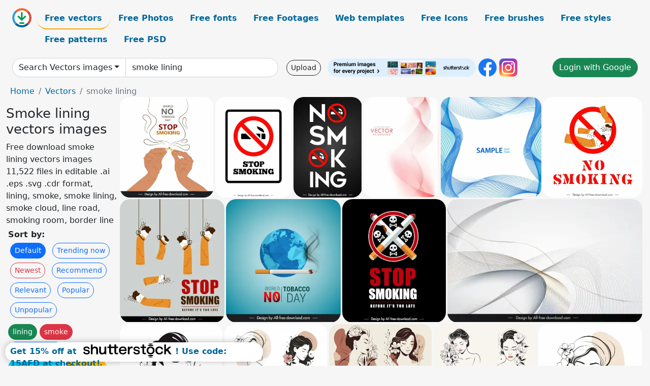

--- FILE ---
content_type: text/html; charset=UTF-8
request_url: https://all-free-download.com/free-vector/smoke-lining.html
body_size: 13965
content:
<!doctype html>
<html lang="en">
  <head>
    <meta charset="utf-8">
    <meta name="viewport" content="width=device-width, initial-scale=1">
    <meta name="author" content="AFD">
    <meta name="generator" content="AFD">
    <meta name="robots" content="NOINDEX, NOFOLLOW">    <title>Smoke lining vectors images</title>
    <meta name="description" content="Free download smoke lining vectors images 11,522 files in editable .ai .eps .svg .cdr format, lining, smoke, smoke lining, smoke cloud, line road, smoking room, border line" >
    <meta name="google-site-verification" content="h8aKWdWajcitX904DxqOxb4-wcNRYncVmMmcjRRXVkE" />
    <meta name="domain" content="all-free-download.com" >

    <!-- Bootstrap core CSS -->
    <link href="https://cdn.jsdelivr.net/npm/bootstrap@5.0.2/dist/css/bootstrap.min.css" rel="stylesheet" integrity="sha384-EVSTQN3/azprG1Anm3QDgpJLIm9Nao0Yz1ztcQTwFspd3yD65VohhpuuCOmLASjC" crossorigin="anonymous">


    <link href="/libs/all.css?a=88888" rel="stylesheet" >
    <link href="/libs/social-share/sharetastic.css" rel="stylesheet">

        <!-- Favicons -->

    <link rel="apple-touch-icon" sizes="180x180" href="/apple-touch-icon.png">
    <link rel="icon" type="image/png" sizes="32x32" href="/favicon-32x32.png">
    <link rel="icon" type="image/png" sizes="16x16" href="/favicon-16x16.png">
    <link rel="manifest" href="/site.webmanifest">


    <meta property="fb:app_id"          content="1091511124955362" /> 
    <meta property="og:url"           content="https://all-free-download.com/free-vector/smoke-lining.html" />
    <meta property="og:type"          content="website" />
    <meta property="og:title"         content="Smoke lining vectors images" />
    <meta property="og:description"   content="Free download smoke lining vectors images 11,522 files in editable .ai .eps .svg .cdr format, lining, smoke, smoke lining, smoke cloud, line road, smoking room, border line" />
    <meta property="og:image"         content="https://images.all-free-download.com/images/thumb/quit_smoking_banner_dynamic_smoke_hands_breaking_cigarette_sketch_handdrawn_classic_6924083.webp" />
<meta property="og:image"         content="https://images.all-free-download.com/images/thumb/stop_smoking_banner_template_cigarette_circle_cross_shape_outline_6926925.webp" />
<meta property="og:image"         content="https://images.all-free-download.com/images/thumb/no_smoking_sign_template_flat_contrast_stylized_texts_cigarette_outline_6926878.webp" />
<meta property="og:image"         content="https://images.all-free-download.com/images/thumb/dynamic_lines_abstraction_background_template_6919092.webp" />
<meta property="og:image"         content="https://images.all-free-download.com/images/thumb/abstract_smoke_background_310620.webp" />
<meta property="og:image"         content="https://images.all-free-download.com/images/thumb/no_smoking_sign_template_flat_classical_handdrawn_cigarette_circle_cross_shape_outline_6926881.webp" />
<meta property="og:image"         content="https://images.all-free-download.com/images/thumb/stop_smoking_poster_template_stylized_suicide_cigarettes_6930080.webp" />
<meta property="og:image"         content="https://images.all-free-download.com/images/thumb/world_no_tobacco_day_poster_template_dynamic_modern_smoke_lowpoly_earth_sketch_6924081.webp" />
<meta property="og:image"         content="https://images.all-free-download.com/images/thumb/stop_smoking_banner_template_cigarettes_skulls_symmetry_6930079.webp" />
<meta property="og:image"         content="https://images.all-free-download.com/images/thumb/abstract_line_background_template_dynamic_curves_lines_6941009.webp" />
<meta property="og:image"         content="https://images.all-free-download.com/images/thumb/girl_line_art_design_elements_handdrawn_lady_face_6937203.webp" />
<meta property="og:image"         content="https://images.all-free-download.com/images/thumb/beauty_design_elements_collection_handdrawn_girl_flora_line_art_6937147.webp" />
<meta property="og:image"         content="https://images.all-free-download.com/images/thumb/girl_line_art_design_elements_collection_elegant_classic_handdrawn_6937426.webp" />
<meta property="og:image"         content="https://images.all-free-download.com/images/thumb/beautiful_girl_portrait_design_elements_handdrawn_line_art_6937146.webp" />
<meta property="og:image"         content="https://images.all-free-download.com/images/thumb/beautiful_lady_design_elements_handdrawn_portrait_flora_line_art_6937101.webp" />
<meta property="og:image"         content="https://images.all-free-download.com/images/thumb/beauty_design_elements_classic_flora_girl_line_art_handdraw_6937208.webp" />
<meta property="og:image"         content="https://images.all-free-download.com/images/thumb/beauty_design_elements_handdrawn_classic_line_art_lady_flowers_6937105.webp" />
<meta property="og:image"         content="https://images.all-free-download.com/images/thumb/beautiful_girl_design_elements_classic_handdrawn_line_art_6937100.webp" />
<meta property="og:image"         content="https://images.all-free-download.com/images/thumb/girl_line_art_design_elements_handdrawn_black_white_6937427.webp" />
<meta property="og:image"         content="https://images.all-free-download.com/images/thumb/girl_line_art_design_elements_black_white_handdrawn_classic_6937204.webp" />
<meta property="og:image"         content="https://images.all-free-download.com/images/thumb/beauty_design_elements_girl_face_flowers_line_art_6937102.webp" />
<meta property="og:image"         content="https://images.all-free-download.com/images/thumb/fashion_design_elements_handdrawn_classic_girl_line_art_6937205.webp" />
<meta property="og:image"         content="https://images.all-free-download.com/images/thumb/girl_line_art_design_elements_black_white_handdrawn_6937206.webp" />
<meta property="og:image"         content="https://images.all-free-download.com/images/thumb/girl_fashion_design_elements_elegant_classic_line_art_6937103.webp" />
<meta property="og:image"         content="https://images.all-free-download.com/images/thumb/fashion_design_element_handdrawn_classical_girl_line_art_6937207.webp" />
<meta property="og:image"         content="https://images.all-free-download.com/images/thumb/beautiful_lady_design_elements_handdrawn_classic_line_art_6937104.webp" />
<meta property="og:image"         content="https://images.all-free-download.com/images/thumb/beauty_design_elements_handdrawn_petals_girl_line_art_6937210.webp" />
<meta property="og:image"         content="https://images.all-free-download.com/images/thumb/fashion_design_elements_handdrawn_girl_line_art_flora_decor_6937209.webp" />
<meta property="og:image"         content="https://images.all-free-download.com/images/thumb/iris_flower_design_elements_handdrawn_line_art_6940989.webp" />
<meta property="og:image"         content="https://images.all-free-download.com/images/thumb/lily_flower_line_art_design_elements_black_white_handdraw_6940990.webp" />
<meta property="og:image"         content="https://images.all-free-download.com/images/thumb/natural_flower_bird_line_art_design_elements_handdrawn_sketch_6940991.webp" />
<meta property="og:image"         content="https://images.all-free-download.com/images/thumb/orchid_flower_line_art_design_elements_black_white_handdrawn_6940992.webp" />
<meta property="og:image"         content="https://images.all-free-download.com/images/thumb/tulip_flower_line_art_design_elements_handdrawn_outline_6940995.webp" />
<meta property="og:image"         content="https://images.all-free-download.com/images/thumb/abstract_line_background_template_modern_elegant_contrast_6941006.webp" />
<meta property="og:image"         content="https://images.all-free-download.com/images/thumb/abstract_line_background_template_dynamic_dark_curves_6941007.webp" />
<meta property="og:image"         content="https://images.all-free-download.com/images/thumb/abstract_line_background_modern_contrast_vertical_bars_6941008.webp" />
<meta property="og:image"         content="https://images.all-free-download.com/images/thumb/abstract_line_background_template_dark_dynamic_curves_6941010.webp" />
<meta property="og:image"         content="https://images.all-free-download.com/images/thumb/abstract_line_background_template_dynamic_3d_wavy_curves_6941011.webp" />
<meta property="og:image"         content="https://images.all-free-download.com/images/thumb/abstract_line_background_template_dynamic_wavy_curves_circle_shapes_6941012.webp" />
<meta property="og:image"         content="https://images.all-free-download.com/images/thumb/abstract_line_background_template_dynamic_3d_geometry_6941013.webp" />
<meta property="og:image"         content="https://images.all-free-download.com/images/thumb/abstract_line_background_templates_collection_dynamic_3d_curves_6941081.webp" />
<meta property="og:image"         content="https://images.all-free-download.com/images/thumb/abstract_line_background_templates_collection_modern_contrast_6941082.webp" />
<meta property="og:image"         content="https://images.all-free-download.com/images/thumb/minimalist_abstract_drawing_collection_mountain_terrain_wave_curved_branch_line_art_6942010.webp" />
<meta property="og:image"         content="https://images.all-free-download.com/images/thumb/roll_up_banner_template_elegant_geometric_lines_decor_6939145.webp" />
<meta property="og:image"         content="https://images.all-free-download.com/images/thumb/beauty_design_elements_handdrawn_girl_flower_line_art_6937098.webp" />
<meta property="og:image"         content="https://images.all-free-download.com/images/thumb/abstract_background_colorful_3d_wavy_lines_6929947.webp" />
<meta property="og:image"         content="https://images.all-free-download.com/images/thumb/abstract_rainbow_background_template_dynamic_3d_lines_6929938.webp" />
<meta property="og:image"         content="https://images.all-free-download.com/images/thumb/abstract_background_template_dark_grey_wavy_lines_6929933.webp" />
<meta property="og:image"         content="https://images.all-free-download.com/images/thumb/abstract_background_templatey_golden_wavy_lines_3d_6929937.webp" />
<meta property="og:image"         content="https://images.all-free-download.com/images/thumb/abstract_background_template_3d_dynamic_green_waving_lines_6929932.webp" />
<meta property="og:image"         content="https://images.all-free-download.com/images/thumb/church_sign_icon_black_white_line_art_european_outline_6920327.webp" />
<meta property="og:image"         content="https://images.all-free-download.com/images/thumb/church_architecture_sign_icon_flat_line_art_outline_european_design_6920326.webp" />
<meta property="og:image"         content="https://images.all-free-download.com/images/thumb/church_sign_icon_flat_line_art_sketch_european_style_6920324.webp" />
<meta property="og:image"         content="https://images.all-free-download.com/images/thumb/church_icon_black_white_line_art_outline_6920328.webp" />
<meta property="og:image"         content="https://images.all-free-download.com/images/thumb/beautiful_girl_design_elements_handdrawn_line_art_6937099.webp" />
<meta property="og:image"         content="https://images.all-free-download.com/images/thumb/church_sign_icon_black_white_flat_line_art_sketch_6920325.webp" />
<meta property="og:image"         content="https://images.all-free-download.com/images/thumb/church_sign_icon_flat_black_white_line_art_outline_6920323.webp" />
<meta property="og:image"         content="https://images.all-free-download.com/images/thumb/universe_icon_sets_handdrawn_line_art_6941014.webp" />
<meta property="og:image"         content="https://images.all-free-download.com/images/thumb/universe_icons_collection_handdrawn_planets_line_art_6941037.webp" />
<meta property="og:image"         content="https://images.all-free-download.com/images/thumb/universe_icon_sets_collection_dark_handdrawn_line_art_outline_6941039.webp" />
<meta property="og:image"         content="https://images.all-free-download.com/images/thumb/minimalist_abstract_painting_art_collection_handdrawn_line_shapes_6942008.webp" />
<meta property="og:image"         content="https://images.all-free-download.com/images/thumb/minimalist_abstract_drawing_collection_handdrawn_foliage_line_art_6942009.webp" />
<meta property="og:image"         content="https://images.all-free-download.com/images/thumb/abstract_background_template_elegant_classical_lines_deformity_6938148.webp" />
<meta property="og:image"         content="https://images.all-free-download.com/images/thumb/abstract_background_template_elegant_curved_lines_6937463.webp" />
<meta property="og:image"         content="https://images.all-free-download.com/images/thumb/abstract_background_template_elegant_bright_dynamic_curved_lines_6937458.webp" />
<meta property="og:image"         content="https://images.all-free-download.com/images/thumb/abstract_curve_background_template_elegant_wavy_lines_6937461.webp" />
<meta property="og:image"         content="https://images.all-free-download.com/images/thumb/abstract_curve_background_template_bright_dynamic_wavy_lines_6937466.webp" />
<meta property="og:image"         content="https://images.all-free-download.com/images/thumb/electric_car_premium_line_icons_handdrawn_symbols_6936761.webp" />
    <script type="text/javascript">
      var page = "home";  
      var donate_email = 'H4sIAAAAAAAAAytIrMxNzStxSCqtLE7NyUkvSizIyEzWS87PBQAOXTfVGgAAAA==';
      var show_ads = true;
      var auto_paging = true;
    </script>

    <!-- Global site tag (gtag.js) - Google Analytics -->
    <script async src="https://www.googletagmanager.com/gtag/js?id=G-CGLHFKPST0"></script>
    <script>
      window.dataLayer = window.dataLayer || [];
      function gtag(){dataLayer.push(arguments);}
      gtag('js', new Date());

      gtag('config', 'G-CGLHFKPST0');
    </script>

  <!-- Google Tag Manager -->
  <script>(function(w,d,s,l,i){w[l]=w[l]||[];w[l].push({'gtm.start':
  new Date().getTime(),event:'gtm.js'});var f=d.getElementsByTagName(s)[0],
  j=d.createElement(s),dl=l!='dataLayer'?'&l='+l:'';j.async=true;j.src=
  'https://www.googletagmanager.com/gtm.js?id='+i+dl;f.parentNode.insertBefore(j,f);
  })(window,document,'script','dataLayer','GTM-NHTH87G');</script>
  <!-- End Google Tag Manager -->

<script
  src="https://code.jquery.com/jquery-3.7.1.min.js"
  integrity="sha256-/JqT3SQfawRcv/BIHPThkBvs0OEvtFFmqPF/lYI/Cxo="
  crossorigin="anonymous"></script>
  </head>
  <body>

  <header class="py-3 container-fluid">

    <div class="container-fluid mb-3 nav-flex" s>
      <a href="/" style="min-width:48px">
       <img src="/images/logo.svg" alt="all-free-download.com" title="all-free-download.com" width="38" height="38" class="rounded-circle">
      </a>         
  
      <div >
        <ul class="nav">
          <li class="nav-item"><a class="nav-link nav-active " k="free-vector" href="/free-vectors/">Free vectors</a></li>
          <li class="nav-item"><a class="nav-link " k="free-photos" href="/free-photos/">Free Photos</a></li>
          <li class="nav-item"><a class="nav-link " k="font" href="/font/">Free fonts</a></li>
          <li class="nav-item"><a class="nav-link " k="free-footage" href="/free-footage/">Free Footages</a></li>
          <li class="nav-item"><a class="nav-link " k="free-website-templates" href="/free-website-templates/">Web templates</a></li>
          <li class="nav-item"><a class="nav-link " k="free-icon" href="/free-icon/">Free Icons</a></li>
          <li class="nav-item"><a class="nav-link " k="photoshop-brushes" href="/photoshop-brushes/">Free brushes</a></li>
          <li class="nav-item"><a class="nav-link " k="photoshop-styles" href="/photoshop-styles/">Free styles</a></li>
          <li class="nav-item"><a class="nav-link " k="photoshop-patterns" href="/photoshop-patterns/">Free patterns</a></li>
          <li class="nav-item"><a class="nav-link " k="free-psd" href="/free-psd/">Free PSD</a></li>
        </ul>
      </div>

  

    </div>


    <div class="container-fluid d-grid gap-3 align-items-center" style="grid-template-columns:2fr;">
      <div class="d-flex align-items-center">
        <form class="w-100 me-3" id='search-form' action="/">
          <input type="hidden" id= "a" name="a" value="G">
          <input type="hidden" id="k" name="k" value="free-vector">
          <div class="input-group"  id="search_box">
            <a  id='search-category' href="/free-vectors/" class="btn btn-outline-dark dropdown-toggle" style="border-color: #ced4da; background-color: white;"  >Search Vectors images</a>            
            <input type="search" autocomplete="off" qqq="smoke lining" name="q" id="q" value="smoke lining" class="form-control" placeholder="Search... ">
            <div id="header-suggestion"  style="border-radius: 0px 0px 25px 25px;" class="search-suggestion-box bg-white" >
              <div class="d-grid " style="grid-template-columns:1fr; ">

              <div id="search-suggestion" >                
                <a class="m-1  btn-sm btn btn-outline-dark" k="free-vector" href="/free-vector-design-service/">Request a design</a>


              </div>
              </div>
            </div>
          </div>
        </form>
        
        <div class="w-100 d-none d-lg-block d-xl-block d-xxl-block "><a class="btn btn-outline-dark btn-sm me-2" href="/upload/">Upload</a><!--<a target="_blank" rel="noreferrer" href="https://shutterstock.7eer.net/WGr5J"><img height="36px" alt="shuterstock ads" width="292" style="border-radius:25px" src="https://all-free-download.com/images/shutterstockbanner/25off770x90.png"></a>-->
<a target="_blank" rel="noreferrer" href="https://shutterstock.7eer.net/WGr5J"><img height="36px" alt="shuterstock ads" width="292" style="border-radius:25px" src="https://all-free-download.com/images/shutterstockbanner/728x90free10images.png"></a>

<a target="_blank"  rel="noreferrer" href="https://www.facebook.com/allfreedownload" ><img height="36px" width="36px" alt="facebook logo" src="/images/facebook_Logo.png"></a> 
<a target="_blank"  rel="noreferrer" href="https://www.instagram.com/all_free_download_com/" ><img height="36px" alt="instagram logo" width="36px" src="/images/Instagram_logo.svg"></a> 



</div>

        <div class="flex-shrink-0 dropdown d-none d-md-block ">
        

        		<a href="/?a=LI&li=GG" ><span class="btn btn-success btn-xs" ><i class="fa fa-google"></i>Login with Google</a></span>

        
          </ul>
        </div>
        

      </div>
    </div>

  </header>

  <div class="container-fluid pb-3">






<nav aria-label="breadcrumb" style="margin-left:8px;">
  <ol class="breadcrumb">
    <li class="breadcrumb-item"><a href="/">Home</a></li>
    <li class="breadcrumb-item"><a href="/free-vectors/">Vectors</a></li>
    <li class="breadcrumb-item active" aria-current="page">smoke lining</li>
  </ol>
</nav>

<div class="list-graphic-container">
  


<div class=" list-graphic-left mb-2" >
  <h1 class="" style="font-size: 26px">Smoke lining vectors images</h1>
  <div>Free download smoke lining vectors images 11,522 files in editable .ai .eps .svg .cdr format, lining, smoke, smoke lining, smoke cloud, line road, smoking room, border line</div>
  <div  class=" p-1" >
    <b>Sort by:</b><BR>  <a class="btn btn-sm btn-primary m-1" href="/?a=G&k=free-vector&t=&q=smoke lining&or=default&rk=" >Default</a>  <a class="btn btn-sm btn-outline-primary m-1" href="/?a=G&k=free-vector&t=&q=smoke lining&or=trending&rk=" >Trending now</a>  <a class="btn btn-sm btn-outline-danger m-1" href="/?a=G&k=free-vector&t=&q=smoke lining&or=newest&rk=" >Newest</a>  <a class="btn btn-sm btn-outline-primary m-1" href="/?a=G&k=free-vector&t=&q=smoke lining&or=recommend&rk=" >Recommend</a>  <a class="btn btn-sm btn-outline-primary m-1" href="/?a=G&k=free-vector&t=&q=smoke lining&or=relevant&rk=" >Relevant</a>  <a class="btn btn-sm btn-outline-primary m-1" href="/?a=G&k=free-vector&t=&q=smoke lining&or=popular&rk=" >Popular</a>  <a class="btn btn-sm btn-outline-primary m-1" href="/?a=G&k=free-vector&t=&q=smoke lining&or=unpopular&rk=" >Unpopular</a>           </div>


  
  <div  class="p-1 mb-2"  ><a class="btn btn-success btn-sm mb-1" style="border-radius: 25px;" href="/free-vector/lining.html"><span>lining</span></a> <a class="btn btn-danger btn-sm mb-1" style="border-radius: 25px;" href="/free-vector/smoke.html"><span>smoke</span></a> <a class="btn btn-primary btn-sm mb-1" style="border-radius: 25px;" href="/free-vector/smoke-lining.html"><span>smoke lining</span></a> <a class="btn btn-info btn-sm mb-1" style="border-radius: 25px;" href="/free-vector/smoke-cloud.html"><span>smoke cloud</span></a> <a class="btn btn-warning btn-sm mb-1" style="border-radius: 25px;" href="/free-vector/line-road.html"><span>line road</span></a> <a class="btn btn-success btn-sm mb-1" style="border-radius: 25px;" href="/free-vector/smoking-room.html"><span>smoking room</span></a> <a class="btn btn-danger btn-sm mb-1" style="border-radius: 25px;" href="/free-vector/border-line.html"><span>border line</span></a> <a class="btn btn-primary btn-sm mb-1" style="border-radius: 25px;" href="/free-vector/free-vector-line-elements.html"><span>free vector line elements</span></a> <a class="btn btn-info btn-sm mb-1" style="border-radius: 25px;" href="/free-vector/vector-straight-line.html"><span>vector straight line</span></a> <a class="btn btn-warning btn-sm mb-1" style="border-radius: 25px;" href="/free-vector/vector-swirl-lines.html"><span>vector swirl lines</span></a> <a class="btn btn-success btn-sm mb-1" style="border-radius: 25px;" href="/free-vector/heart-line.html"><span>heart line</span></a> <a class="btn btn-danger btn-sm mb-1" style="border-radius: 25px;" href="/free-vector/free-vector-border-lines.html"><span>free vector border lines</span></a> <a class="btn btn-primary btn-sm mb-1" style="border-radius: 25px;" href="/free-vector/lined-paper.html"><span>lined paper</span></a> <a class="btn btn-info btn-sm mb-1" style="border-radius: 25px;" href="/free-vector/free-chinese-line-vector.html"><span>free chinese line vector</span></a> <a class="btn btn-warning btn-sm mb-1" style="border-radius: 25px;" href="/free-vector/line-chart.html"><span>line chart</span></a> <a class="btn btn-success btn-sm mb-1" style="border-radius: 25px;" href="/free-vector/color-lines-free-vectors.html"><span>color lines free vectors</span></a> <a class="btn btn-danger btn-sm mb-1" style="border-radius: 25px;" href="/free-vector/vector-grunge-lines.html"><span>vector grunge lines</span></a> <a class="btn btn-primary btn-sm mb-1" style="border-radius: 25px;" href="/free-vector/vector-tree-line.html"><span>vector tree line</span></a> </div>

  <div id="shuterstock_ads_left" class="sticky">
    
  </div>
</div>


<div class="list-graphic-right" id="list-graphic">
         
            <a title="quit smoking banner dynamic smoke hands breaking cigarette sketch handdrawn classic " href="/free-vector/download/quit_smoking_banner_dynamic_smoke_hands_breaking_cigarette_sketch_handdrawn_classic_6924083.html">
                <img w="1794" h="1920" widht="280" height="300"   alt="quit smoking banner dynamic smoke hands breaking cigarette sketch handdrawn classic " src="https://images.all-free-download.com/images/thumb/quit_smoking_banner_dynamic_smoke_hands_breaking_cigarette_sketch_handdrawn_classic_6924083.webp" >
                <div class="jg-caption">quit smoking banner dynamic smoke hands breaking cigarette sketch handdrawn classic </div>
            </a>
               
            <a title="stop smoking banner template cigarette circle cross shape outline " href="/free-vector/download/stop_smoking_banner_template_cigarette_circle_cross_shape_outline_6926925.html">
                <img w="1464" h="1920" widht="229" height="300"   alt="stop smoking banner template cigarette circle cross shape outline " src="https://images.all-free-download.com/images/thumb/stop_smoking_banner_template_cigarette_circle_cross_shape_outline_6926925.webp" >
                <div class="jg-caption">stop smoking banner template cigarette circle cross shape outline </div>
            </a>
               
            <a title="no smoking sign template flat contrast stylized texts cigarette outline " href="/free-vector/download/no_smoking_sign_template_flat_contrast_stylized_texts_cigarette_outline_6926878.html">
                <img w="1313" h="1920" widht="205" height="300"   alt="no smoking sign template flat contrast stylized texts cigarette outline " src="https://images.all-free-download.com/images/thumb/no_smoking_sign_template_flat_contrast_stylized_texts_cigarette_outline_6926878.webp" >
                <div class="jg-caption">no smoking sign template flat contrast stylized texts cigarette outline </div>
            </a>
               
            <a title="dynamic lines abstraction background template" href="/free-vector/download/dynamic_lines_abstraction_background_template_6919092.html">
                <img w="1440" h="1920" widht="225" height="300"   alt="dynamic lines abstraction background template" src="https://images.all-free-download.com/images/thumb/dynamic_lines_abstraction_background_template_6919092.webp" >
                <div class="jg-caption">dynamic lines abstraction background template</div>
            </a>
               
            <a title="Abstract smoke background" href="/free-vector/download/abstract_smoke_background_310620.html">
                <img w="597" h="600" widht="299" height="300"   alt="Abstract smoke background" src="https://images.all-free-download.com/images/thumb/abstract_smoke_background_310620.webp" >
                <div class="jg-caption">Abstract smoke background</div>
            </a>
               
            <a title="no smoking sign template flat classical handdrawn cigarette circle cross shape outline " href="/free-vector/download/no_smoking_sign_template_flat_classical_handdrawn_cigarette_circle_cross_shape_outline_6926881.html">
                <img w="1902" h="1920" widht="297" height="300"   alt="no smoking sign template flat classical handdrawn cigarette circle cross shape outline " src="https://images.all-free-download.com/images/thumb/no_smoking_sign_template_flat_classical_handdrawn_cigarette_circle_cross_shape_outline_6926881.webp" >
                <div class="jg-caption">no smoking sign template flat classical handdrawn cigarette circle cross shape outline </div>
            </a>
               
            <a title="stop smoking poster template stylized suicide cigarettes " href="/free-vector/download/stop_smoking_poster_template_stylized_suicide_cigarettes_6930080.html">
                <img w="1629" h="1920" widht="255" height="300"   alt="stop smoking poster template stylized suicide cigarettes " src="https://images.all-free-download.com/images/thumb/stop_smoking_poster_template_stylized_suicide_cigarettes_6930080.webp" >
                <div class="jg-caption">stop smoking poster template stylized suicide cigarettes </div>
            </a>
               
            <a title="world no tobacco day poster template dynamic modern smoke lowpoly earth sketch" href="/free-vector/download/world_no_tobacco_day_poster_template_dynamic_modern_smoke_lowpoly_earth_sketch_6924081.html">
                <img w="1795" h="1920" widht="280" height="300"   alt="world no tobacco day poster template dynamic modern smoke lowpoly earth sketch" src="https://images.all-free-download.com/images/thumb/world_no_tobacco_day_poster_template_dynamic_modern_smoke_lowpoly_earth_sketch_6924081.webp" >
                <div class="jg-caption">world no tobacco day poster template dynamic modern smoke lowpoly earth sketch</div>
            </a>
               
            <a title="stop smoking banner template cigarettes skulls symmetry" href="/free-vector/download/stop_smoking_banner_template_cigarettes_skulls_symmetry_6930079.html">
                <img w="1618" h="1920" widht="253" height="300"   alt="stop smoking banner template cigarettes skulls symmetry" src="https://images.all-free-download.com/images/thumb/stop_smoking_banner_template_cigarettes_skulls_symmetry_6930079.webp" >
                <div class="jg-caption">stop smoking banner template cigarettes skulls symmetry</div>
            </a>
               
            <a title="abstract line background template dynamic curves lines" href="/free-vector/download/abstract_line_background_template_dynamic_curves_lines_6941009.html">
                <img w="1920" h="1217" widht="473" height="300"   alt="abstract line background template dynamic curves lines" src="https://images.all-free-download.com/images/thumb/abstract_line_background_template_dynamic_curves_lines_6941009.webp" >
                <div class="jg-caption">abstract line background template dynamic curves lines</div>
            </a>
               
            <a title="girl line art design elements handdrawn lady face" href="/free-vector/download/girl_line_art_design_elements_handdrawn_lady_face_6937203.html">
                <img w="1920" h="1920" widht="300" height="300"   alt="girl line art design elements handdrawn lady face" src="https://images.all-free-download.com/images/thumb/girl_line_art_design_elements_handdrawn_lady_face_6937203.webp" >
                <div class="jg-caption">girl line art design elements handdrawn lady face</div>
            </a>
               
            <a title="beauty design elements collection handdrawn girl flora line art  " href="/free-vector/download/beauty_design_elements_collection_handdrawn_girl_flora_line_art_6937147.html">
                <img w="1920" h="1920" widht="300" height="300"   alt="beauty design elements collection handdrawn girl flora line art  " src="https://images.all-free-download.com/images/thumb/beauty_design_elements_collection_handdrawn_girl_flora_line_art_6937147.webp" >
                <div class="jg-caption">beauty design elements collection handdrawn girl flora line art  </div>
            </a>
               
            <a title="girl line art design elements collection elegant classic handdrawn" href="/free-vector/download/girl_line_art_design_elements_collection_elegant_classic_handdrawn_6937426.html">
                <img w="1920" h="1920" widht="300" height="300"   alt="girl line art design elements collection elegant classic handdrawn" src="https://images.all-free-download.com/images/thumb/girl_line_art_design_elements_collection_elegant_classic_handdrawn_6937426.webp" >
                <div class="jg-caption">girl line art design elements collection elegant classic handdrawn</div>
            </a>
               
            <a title="beautiful girl portrait design elements handdrawn line art  " href="/free-vector/download/beautiful_girl_portrait_design_elements_handdrawn_line_art_6937146.html">
                <img w="1920" h="1920" widht="300" height="300"   alt="beautiful girl portrait design elements handdrawn line art  " src="https://images.all-free-download.com/images/thumb/beautiful_girl_portrait_design_elements_handdrawn_line_art_6937146.webp" >
                <div class="jg-caption">beautiful girl portrait design elements handdrawn line art  </div>
            </a>
               
            <a title="beautiful lady design elements handdrawn portrait flora line art  " href="/free-vector/download/beautiful_lady_design_elements_handdrawn_portrait_flora_line_art_6937101.html">
                <img w="1920" h="1920" widht="300" height="300"   alt="beautiful lady design elements handdrawn portrait flora line art  " src="https://images.all-free-download.com/images/thumb/beautiful_lady_design_elements_handdrawn_portrait_flora_line_art_6937101.webp" >
                <div class="jg-caption">beautiful lady design elements handdrawn portrait flora line art  </div>
            </a>
               
            <a title="beauty design elements classic flora girl line art  handdraw" href="/free-vector/download/beauty_design_elements_classic_flora_girl_line_art_handdraw_6937208.html">
                <img w="1920" h="1920" widht="300" height="300"   alt="beauty design elements classic flora girl line art  handdraw" src="https://images.all-free-download.com/images/thumb/beauty_design_elements_classic_flora_girl_line_art_handdraw_6937208.webp" >
                <div class="jg-caption">beauty design elements classic flora girl line art  handdraw</div>
            </a>
               
            <a title="beauty design elements handdrawn classic line art  lady flowers" href="/free-vector/download/beauty_design_elements_handdrawn_classic_line_art_lady_flowers_6937105.html">
                <img w="1920" h="1920" widht="300" height="300"   alt="beauty design elements handdrawn classic line art  lady flowers" src="https://images.all-free-download.com/images/thumb/beauty_design_elements_handdrawn_classic_line_art_lady_flowers_6937105.webp" >
                <div class="jg-caption">beauty design elements handdrawn classic line art  lady flowers</div>
            </a>
               
            <a title="beautiful girl design elements classic handdrawn line art " href="/free-vector/download/beautiful_girl_design_elements_classic_handdrawn_line_art_6937100.html">
                <img w="1920" h="1920" widht="300" height="300"   alt="beautiful girl design elements classic handdrawn line art " src="https://images.all-free-download.com/images/thumb/beautiful_girl_design_elements_classic_handdrawn_line_art_6937100.webp" >
                <div class="jg-caption">beautiful girl design elements classic handdrawn line art </div>
            </a>
               
            <a title="girl line art design elements handdrawn black white" href="/free-vector/download/girl_line_art_design_elements_handdrawn_black_white_6937427.html">
                <img w="1920" h="1920" widht="300" height="300"   alt="girl line art design elements handdrawn black white" src="https://images.all-free-download.com/images/thumb/girl_line_art_design_elements_handdrawn_black_white_6937427.webp" >
                <div class="jg-caption">girl line art design elements handdrawn black white</div>
            </a>
               
            <a title="girl line art design elements black white handdrawn classic" href="/free-vector/download/girl_line_art_design_elements_black_white_handdrawn_classic_6937204.html">
                <img w="1920" h="1920" widht="300" height="300"   alt="girl line art design elements black white handdrawn classic" src="https://images.all-free-download.com/images/thumb/girl_line_art_design_elements_black_white_handdrawn_classic_6937204.webp" >
                <div class="jg-caption">girl line art design elements black white handdrawn classic</div>
            </a>
               
            <a title="beauty design elements girl face flowers line art  " href="/free-vector/download/beauty_design_elements_girl_face_flowers_line_art_6937102.html">
                <img w="1920" h="1920" widht="300" height="300"   alt="beauty design elements girl face flowers line art  " src="https://images.all-free-download.com/images/thumb/beauty_design_elements_girl_face_flowers_line_art_6937102.webp" >
                <div class="jg-caption">beauty design elements girl face flowers line art  </div>
            </a>
               
            <a title="fashion design elements handdrawn classic girl line art  " href="/free-vector/download/fashion_design_elements_handdrawn_classic_girl_line_art_6937205.html">
                <img w="1920" h="1920" widht="300" height="300"   alt="fashion design elements handdrawn classic girl line art  " src="https://images.all-free-download.com/images/thumb/fashion_design_elements_handdrawn_classic_girl_line_art_6937205.webp" >
                <div class="jg-caption">fashion design elements handdrawn classic girl line art  </div>
            </a>
               
            <a title="girl line art design elements black white handdrawn" href="/free-vector/download/girl_line_art_design_elements_black_white_handdrawn_6937206.html">
                <img w="1920" h="1920" widht="300" height="300"   alt="girl line art design elements black white handdrawn" src="https://images.all-free-download.com/images/thumb/girl_line_art_design_elements_black_white_handdrawn_6937206.webp" >
                <div class="jg-caption">girl line art design elements black white handdrawn</div>
            </a>
               
            <a title="girl fashion design elements elegant classic line art  " href="/free-vector/download/girl_fashion_design_elements_elegant_classic_line_art_6937103.html">
                <img w="1920" h="1920" widht="300" height="300"   alt="girl fashion design elements elegant classic line art  " src="https://images.all-free-download.com/images/thumb/girl_fashion_design_elements_elegant_classic_line_art_6937103.webp" >
                <div class="jg-caption">girl fashion design elements elegant classic line art  </div>
            </a>
               
            <a title="fashion design element handdrawn classical girl line art " href="/free-vector/download/fashion_design_element_handdrawn_classical_girl_line_art_6937207.html">
                <img w="1920" h="1920" widht="300" height="300"   alt="fashion design element handdrawn classical girl line art " src="https://images.all-free-download.com/images/thumb/fashion_design_element_handdrawn_classical_girl_line_art_6937207.webp" >
                <div class="jg-caption">fashion design element handdrawn classical girl line art </div>
            </a>
               
            <a title="beautiful lady design elements handdrawn classic line art  " href="/free-vector/download/beautiful_lady_design_elements_handdrawn_classic_line_art_6937104.html">
                <img w="1920" h="1920" widht="300" height="300"   alt="beautiful lady design elements handdrawn classic line art  " src="https://images.all-free-download.com/images/thumb/beautiful_lady_design_elements_handdrawn_classic_line_art_6937104.webp" >
                <div class="jg-caption">beautiful lady design elements handdrawn classic line art  </div>
            </a>
               
            <a title="beauty design elements handdrawn petals girl line art " href="/free-vector/download/beauty_design_elements_handdrawn_petals_girl_line_art_6937210.html">
                <img w="1920" h="1920" widht="300" height="300"   alt="beauty design elements handdrawn petals girl line art " src="https://images.all-free-download.com/images/thumb/beauty_design_elements_handdrawn_petals_girl_line_art_6937210.webp" >
                <div class="jg-caption">beauty design elements handdrawn petals girl line art </div>
            </a>
               
            <a title="fashion design elements handdrawn girl line art flora decor" href="/free-vector/download/fashion_design_elements_handdrawn_girl_line_art_flora_decor_6937209.html">
                <img w="1920" h="1920" widht="300" height="300"   alt="fashion design elements handdrawn girl line art flora decor" src="https://images.all-free-download.com/images/thumb/fashion_design_elements_handdrawn_girl_line_art_flora_decor_6937209.webp" >
                <div class="jg-caption">fashion design elements handdrawn girl line art flora decor</div>
            </a>
               
            <a title="iris flower design elements handdrawn line art " href="/free-vector/download/iris_flower_design_elements_handdrawn_line_art_6940989.html">
                <img w="1797" h="1920" widht="281" height="300"   alt="iris flower design elements handdrawn line art " src="https://images.all-free-download.com/images/thumb/iris_flower_design_elements_handdrawn_line_art_6940989.webp" >
                <div class="jg-caption">iris flower design elements handdrawn line art </div>
            </a>
               
            <a title="lily flower line art design elements black white handdraw" href="/free-vector/download/lily_flower_line_art_design_elements_black_white_handdraw_6940990.html">
                <img w="1797" h="1920" widht="281" height="300"   alt="lily flower line art design elements black white handdraw" src="https://images.all-free-download.com/images/thumb/lily_flower_line_art_design_elements_black_white_handdraw_6940990.webp" >
                <div class="jg-caption">lily flower line art design elements black white handdraw</div>
            </a>
               
            <a title="natural flower bird line art design elements handdrawn sketch" href="/free-vector/download/natural_flower_bird_line_art_design_elements_handdrawn_sketch_6940991.html">
                <img w="1797" h="1920" widht="281" height="300"   alt="natural flower bird line art design elements handdrawn sketch" src="https://images.all-free-download.com/images/thumb/natural_flower_bird_line_art_design_elements_handdrawn_sketch_6940991.webp" >
                <div class="jg-caption">natural flower bird line art design elements handdrawn sketch</div>
            </a>
               
            <a title="orchid flower line art design elements black white handdrawn" href="/free-vector/download/orchid_flower_line_art_design_elements_black_white_handdrawn_6940992.html">
                <img w="1797" h="1920" widht="281" height="300"   alt="orchid flower line art design elements black white handdrawn" src="https://images.all-free-download.com/images/thumb/orchid_flower_line_art_design_elements_black_white_handdrawn_6940992.webp" >
                <div class="jg-caption">orchid flower line art design elements black white handdrawn</div>
            </a>
               
            <a title="tulip flower line art design elements handdrawn outline" href="/free-vector/download/tulip_flower_line_art_design_elements_handdrawn_outline_6940995.html">
                <img w="1797" h="1920" widht="281" height="300"   alt="tulip flower line art design elements handdrawn outline" src="https://images.all-free-download.com/images/thumb/tulip_flower_line_art_design_elements_handdrawn_outline_6940995.webp" >
                <div class="jg-caption">tulip flower line art design elements handdrawn outline</div>
            </a>
               
            <a title="abstract line background template modern elegant contrast" href="/free-vector/download/abstract_line_background_template_modern_elegant_contrast_6941006.html">
                <img w="1920" h="1217" widht="473" height="300"   alt="abstract line background template modern elegant contrast" src="https://images.all-free-download.com/images/thumb/abstract_line_background_template_modern_elegant_contrast_6941006.webp" >
                <div class="jg-caption">abstract line background template modern elegant contrast</div>
            </a>
               
            <a title="abstract line background template dynamic dark curves" href="/free-vector/download/abstract_line_background_template_dynamic_dark_curves_6941007.html">
                <img w="1920" h="1217" widht="473" height="300"   alt="abstract line background template dynamic dark curves" src="https://images.all-free-download.com/images/thumb/abstract_line_background_template_dynamic_dark_curves_6941007.webp" >
                <div class="jg-caption">abstract line background template dynamic dark curves</div>
            </a>
               
            <a title="abstract line background modern contrast vertical bars" href="/free-vector/download/abstract_line_background_modern_contrast_vertical_bars_6941008.html">
                <img w="1920" h="1217" widht="473" height="300"   alt="abstract line background modern contrast vertical bars" src="https://images.all-free-download.com/images/thumb/abstract_line_background_modern_contrast_vertical_bars_6941008.webp" >
                <div class="jg-caption">abstract line background modern contrast vertical bars</div>
            </a>
               
            <a title="abstract line background template dark dynamic curves" href="/free-vector/download/abstract_line_background_template_dark_dynamic_curves_6941010.html">
                <img w="1854" h="1920" widht="290" height="300"   alt="abstract line background template dark dynamic curves" src="https://images.all-free-download.com/images/thumb/abstract_line_background_template_dark_dynamic_curves_6941010.webp" >
                <div class="jg-caption">abstract line background template dark dynamic curves</div>
            </a>
               
            <a title="abstract line background template dynamic 3d wavy curves" href="/free-vector/download/abstract_line_background_template_dynamic_3d_wavy_curves_6941011.html">
                <img w="1920" h="1217" widht="473" height="300"   alt="abstract line background template dynamic 3d wavy curves" src="https://images.all-free-download.com/images/thumb/abstract_line_background_template_dynamic_3d_wavy_curves_6941011.webp" >
                <div class="jg-caption">abstract line background template dynamic 3d wavy curves</div>
            </a>
               
            <a title="abstract line background template dynamic wavy curves circle shapes" href="/free-vector/download/abstract_line_background_template_dynamic_wavy_curves_circle_shapes_6941012.html">
                <img w="1920" h="1217" widht="473" height="300"   alt="abstract line background template dynamic wavy curves circle shapes" src="https://images.all-free-download.com/images/thumb/abstract_line_background_template_dynamic_wavy_curves_circle_shapes_6941012.webp" >
                <div class="jg-caption">abstract line background template dynamic wavy curves circle shapes</div>
            </a>
               
            <a title="abstract line background template dynamic 3d geometry" href="/free-vector/download/abstract_line_background_template_dynamic_3d_geometry_6941013.html">
                <img w="1920" h="1217" widht="473" height="300"   alt="abstract line background template dynamic 3d geometry" src="https://images.all-free-download.com/images/thumb/abstract_line_background_template_dynamic_3d_geometry_6941013.webp" >
                <div class="jg-caption">abstract line background template dynamic 3d geometry</div>
            </a>
               
            <a title="abstract line background templates collection dynamic 3d curves" href="/free-vector/download/abstract_line_background_templates_collection_dynamic_3d_curves_6941081.html">
                <img w="1920" h="1264" widht="456" height="300"   alt="abstract line background templates collection dynamic 3d curves" src="https://images.all-free-download.com/images/thumb/abstract_line_background_templates_collection_dynamic_3d_curves_6941081.webp" >
                <div class="jg-caption">abstract line background templates collection dynamic 3d curves</div>
            </a>
               
            <a title="abstract line background templates collection modern contrast" href="/free-vector/download/abstract_line_background_templates_collection_modern_contrast_6941082.html">
                <img w="1920" h="1245" widht="463" height="300"   alt="abstract line background templates collection modern contrast" src="https://images.all-free-download.com/images/thumb/abstract_line_background_templates_collection_modern_contrast_6941082.webp" >
                <div class="jg-caption">abstract line background templates collection modern contrast</div>
            </a>
               
            <a title="minimalist abstract drawing collection mountain terrain wave curved branch line art" href="/free-vector/download/minimalist_abstract_drawing_collection_mountain_terrain_wave_curved_branch_line_art_6942010.html">
                <img w="1920" h="1212" widht="475" height="300"   alt="minimalist abstract drawing collection mountain terrain wave curved branch line art" src="https://images.all-free-download.com/images/thumb/minimalist_abstract_drawing_collection_mountain_terrain_wave_curved_branch_line_art_6942010.webp" >
                <div class="jg-caption">minimalist abstract drawing collection mountain terrain wave curved branch line art</div>
            </a>
               
            <a title="roll up banner template elegant geometric lines decor" href="/free-vector/download/roll_up_banner_template_elegant_geometric_lines_decor_6939145.html">
                <img w="1870" h="1920" widht="292" height="300"   alt="roll up banner template elegant geometric lines decor" src="https://images.all-free-download.com/images/thumb/roll_up_banner_template_elegant_geometric_lines_decor_6939145.webp" >
                <div class="jg-caption">roll up banner template elegant geometric lines decor</div>
            </a>
               
            <a title="beauty design elements handdrawn girl flower line art " href="/free-vector/download/beauty_design_elements_handdrawn_girl_flower_line_art_6937098.html">
                <img w="1920" h="1920" widht="300" height="300"   alt="beauty design elements handdrawn girl flower line art " src="https://images.all-free-download.com/images/thumb/beauty_design_elements_handdrawn_girl_flower_line_art_6937098.webp" >
                <div class="jg-caption">beauty design elements handdrawn girl flower line art </div>
            </a>
               
            <a title="abstract background colorful 3d wavy lines" href="/free-vector/download/abstract_background_colorful_3d_wavy_lines_6929947.html">
                <img w="1920" h="1019" widht="565" height="300"   alt="abstract background colorful 3d wavy lines" src="https://images.all-free-download.com/images/thumb/abstract_background_colorful_3d_wavy_lines_6929947.webp" >
                <div class="jg-caption">abstract background colorful 3d wavy lines</div>
            </a>
               
            <a title="abstract rainbow background template dynamic 3d lines" href="/free-vector/download/abstract_rainbow_background_template_dynamic_3d_lines_6929938.html">
                <img w="1920" h="1019" widht="565" height="300"   alt="abstract rainbow background template dynamic 3d lines" src="https://images.all-free-download.com/images/thumb/abstract_rainbow_background_template_dynamic_3d_lines_6929938.webp" >
                <div class="jg-caption">abstract rainbow background template dynamic 3d lines</div>
            </a>
               
            <a title="abstract background template dark grey wavy lines" href="/free-vector/download/abstract_background_template_dark_grey_wavy_lines_6929933.html">
                <img w="1920" h="1019" widht="565" height="300"   alt="abstract background template dark grey wavy lines" src="https://images.all-free-download.com/images/thumb/abstract_background_template_dark_grey_wavy_lines_6929933.webp" >
                <div class="jg-caption">abstract background template dark grey wavy lines</div>
            </a>
               
            <a title="abstract background templatey golden wavy lines 3d" href="/free-vector/download/abstract_background_templatey_golden_wavy_lines_3d_6929937.html">
                <img w="1920" h="1019" widht="565" height="300"   alt="abstract background templatey golden wavy lines 3d" src="https://images.all-free-download.com/images/thumb/abstract_background_templatey_golden_wavy_lines_3d_6929937.webp" >
                <div class="jg-caption">abstract background templatey golden wavy lines 3d</div>
            </a>
               
            <a title="abstract background template 3d dynamic green waving lines" href="/free-vector/download/abstract_background_template_3d_dynamic_green_waving_lines_6929932.html">
                <img w="1920" h="1019" widht="565" height="300"   alt="abstract background template 3d dynamic green waving lines" src="https://images.all-free-download.com/images/thumb/abstract_background_template_3d_dynamic_green_waving_lines_6929932.webp" >
                <div class="jg-caption">abstract background template 3d dynamic green waving lines</div>
            </a>
               
            <a title="church sign icon black white line art european outline" href="/free-vector/download/church_sign_icon_black_white_line_art_european_outline_6920327.html">
                <img w="1920" h="1920" widht="300" height="300"   alt="church sign icon black white line art european outline" src="https://images.all-free-download.com/images/thumb/church_sign_icon_black_white_line_art_european_outline_6920327.webp" >
                <div class="jg-caption">church sign icon black white line art european outline</div>
            </a>
               
            <a title="church architecture sign icon flat line art outline european design" href="/free-vector/download/church_architecture_sign_icon_flat_line_art_outline_european_design_6920326.html">
                <img w="1920" h="1920" widht="300" height="300"   alt="church architecture sign icon flat line art outline european design" src="https://images.all-free-download.com/images/thumb/church_architecture_sign_icon_flat_line_art_outline_european_design_6920326.webp" >
                <div class="jg-caption">church architecture sign icon flat line art outline european design</div>
            </a>
               
            <a title="church sign icon flat line art sketch european style" href="/free-vector/download/church_sign_icon_flat_line_art_sketch_european_style_6920324.html">
                <img w="1920" h="1920" widht="300" height="300"   alt="church sign icon flat line art sketch european style" src="https://images.all-free-download.com/images/thumb/church_sign_icon_flat_line_art_sketch_european_style_6920324.webp" >
                <div class="jg-caption">church sign icon flat line art sketch european style</div>
            </a>
               
            <a title="church icon black white line art outline" href="/free-vector/download/church_icon_black_white_line_art_outline_6920328.html">
                <img w="1920" h="1920" widht="300" height="300"   alt="church icon black white line art outline" src="https://images.all-free-download.com/images/thumb/church_icon_black_white_line_art_outline_6920328.webp" >
                <div class="jg-caption">church icon black white line art outline</div>
            </a>
               
            <a title="beautiful girl design elements handdrawn line art  " href="/free-vector/download/beautiful_girl_design_elements_handdrawn_line_art_6937099.html">
                <img w="1920" h="1920" widht="300" height="300"   alt="beautiful girl design elements handdrawn line art  " src="https://images.all-free-download.com/images/thumb/beautiful_girl_design_elements_handdrawn_line_art_6937099.webp" >
                <div class="jg-caption">beautiful girl design elements handdrawn line art  </div>
            </a>
               
            <a title="church sign icon black white flat line art sketch" href="/free-vector/download/church_sign_icon_black_white_flat_line_art_sketch_6920325.html">
                <img w="1920" h="1920" widht="300" height="300"   alt="church sign icon black white flat line art sketch" src="https://images.all-free-download.com/images/thumb/church_sign_icon_black_white_flat_line_art_sketch_6920325.webp" >
                <div class="jg-caption">church sign icon black white flat line art sketch</div>
            </a>
               
            <a title="church sign icon flat black white line art outline" href="/free-vector/download/church_sign_icon_flat_black_white_line_art_outline_6920323.html">
                <img w="1920" h="1920" widht="300" height="300"   alt="church sign icon flat black white line art outline" src="https://images.all-free-download.com/images/thumb/church_sign_icon_flat_black_white_line_art_outline_6920323.webp" >
                <div class="jg-caption">church sign icon flat black white line art outline</div>
            </a>
               
            <a title=" universe icon sets handdrawn line art " href="/free-vector/download/universe_icon_sets_handdrawn_line_art_6941014.html">
                <img w="1920" h="1920" widht="300" height="300"   alt=" universe icon sets handdrawn line art " src="https://images.all-free-download.com/images/thumb/universe_icon_sets_handdrawn_line_art_6941014.webp" >
                <div class="jg-caption"> universe icon sets handdrawn line art </div>
            </a>
               
            <a title=" universe icons collection handdrawn planets line art " href="/free-vector/download/universe_icons_collection_handdrawn_planets_line_art_6941037.html">
                <img w="1920" h="1920" widht="300" height="300"   alt=" universe icons collection handdrawn planets line art " src="https://images.all-free-download.com/images/thumb/universe_icons_collection_handdrawn_planets_line_art_6941037.webp" >
                <div class="jg-caption"> universe icons collection handdrawn planets line art </div>
            </a>
               
            <a title=" universe icon sets collection dark handdrawn line art outline" href="/free-vector/download/universe_icon_sets_collection_dark_handdrawn_line_art_outline_6941039.html">
                <img w="1920" h="1920" widht="300" height="300"   alt=" universe icon sets collection dark handdrawn line art outline" src="https://images.all-free-download.com/images/thumb/universe_icon_sets_collection_dark_handdrawn_line_art_outline_6941039.webp" >
                <div class="jg-caption"> universe icon sets collection dark handdrawn line art outline</div>
            </a>
               
            <a title="minimalist abstract painting art collection handdrawn line shapes  " href="/free-vector/download/minimalist_abstract_painting_art_collection_handdrawn_line_shapes_6942008.html">
                <img w="1920" h="1212" widht="475" height="300"   alt="minimalist abstract painting art collection handdrawn line shapes  " src="https://images.all-free-download.com/images/thumb/minimalist_abstract_painting_art_collection_handdrawn_line_shapes_6942008.webp" >
                <div class="jg-caption">minimalist abstract painting art collection handdrawn line shapes  </div>
            </a>
               
            <a title="minimalist abstract drawing collection handdrawn foliage line art " href="/free-vector/download/minimalist_abstract_drawing_collection_handdrawn_foliage_line_art_6942009.html">
                <img w="1920" h="1212" widht="475" height="300"   alt="minimalist abstract drawing collection handdrawn foliage line art " src="https://images.all-free-download.com/images/thumb/minimalist_abstract_drawing_collection_handdrawn_foliage_line_art_6942009.webp" >
                <div class="jg-caption">minimalist abstract drawing collection handdrawn foliage line art </div>
            </a>
               
            <a title="abstract background template  elegant classical lines deformity " href="/free-vector/download/abstract_background_template_elegant_classical_lines_deformity_6938148.html">
                <img w="1920" h="1340" widht="430" height="300"   alt="abstract background template  elegant classical lines deformity " src="https://images.all-free-download.com/images/thumb/abstract_background_template_elegant_classical_lines_deformity_6938148.webp" >
                <div class="jg-caption">abstract background template  elegant classical lines deformity </div>
            </a>
               
            <a title="abstract background template elegant curved lines" href="/free-vector/download/abstract_background_template_elegant_curved_lines_6937463.html">
                <img w="1920" h="1419" widht="406" height="300"   alt="abstract background template elegant curved lines" src="https://images.all-free-download.com/images/thumb/abstract_background_template_elegant_curved_lines_6937463.webp" >
                <div class="jg-caption">abstract background template elegant curved lines</div>
            </a>
               
            <a title="abstract background template elegant bright dynamic  curved lines" href="/free-vector/download/abstract_background_template_elegant_bright_dynamic_curved_lines_6937458.html">
                <img w="1920" h="1419" widht="406" height="300"   alt="abstract background template elegant bright dynamic  curved lines" src="https://images.all-free-download.com/images/thumb/abstract_background_template_elegant_bright_dynamic_curved_lines_6937458.webp" >
                <div class="jg-caption">abstract background template elegant bright dynamic  curved lines</div>
            </a>
               
            <a title="abstract curve background template elegant wavy lines" href="/free-vector/download/abstract_curve_background_template_elegant_wavy_lines_6937461.html">
                <img w="1920" h="1419" widht="406" height="300"   alt="abstract curve background template elegant wavy lines" src="https://images.all-free-download.com/images/thumb/abstract_curve_background_template_elegant_wavy_lines_6937461.webp" >
                <div class="jg-caption">abstract curve background template elegant wavy lines</div>
            </a>
               
            <a title="abstract curve background template bright dynamic wavy lines" href="/free-vector/download/abstract_curve_background_template_bright_dynamic_wavy_lines_6937466.html">
                <img w="1920" h="1419" widht="406" height="300"   alt="abstract curve background template bright dynamic wavy lines" src="https://images.all-free-download.com/images/thumb/abstract_curve_background_template_bright_dynamic_wavy_lines_6937466.webp" >
                <div class="jg-caption">abstract curve background template bright dynamic wavy lines</div>
            </a>
               
            <a title="electric car premium line icons handdrawn symbols" href="/free-vector/download/electric_car_premium_line_icons_handdrawn_symbols_6936761.html">
                <img w="1920" h="1870" widht="308" height="300"   alt="electric car premium line icons handdrawn symbols" src="https://images.all-free-download.com/images/thumb/electric_car_premium_line_icons_handdrawn_symbols_6936761.webp" >
                <div class="jg-caption">electric car premium line icons handdrawn symbols</div>
            </a>
          <!-- other items here -->
</div>

</div>

<script src="/libs/justifiedGallery.min/jquery.justifiedGallery.min.js" ></script>
<link rel="stylesheet" href="/libs/justifiedGallery.min/justifiedGallery.min.css" />

<script type="text/javascript">
$(document).ready(function() {
 
  $('#list-graphic').justifiedGallery({
      rowHeight : 188,
      waitThumbnailsLoad: false,
      lastRow : 'nojustify',
      margins : 3
  });

});
</script>





  <div class="page-load-status">
    <p class="infinite-scroll-request">
        <div class="text-center">
          <div class="spinner-border" style="width: 3rem; height: 3rem;" role="status">
            <span class="visually-hidden">Loading more items please wait...</span>
          </div>
          <div>Loading more items please wait...</div>
        </div>
    </p>
    <p class="infinite-scroll-last"></p>
    <p class="infinite-scroll-error"></p>
  </div>  
  <div class="text-center"> 




  </div>
<div id="normal_paging" class="py-5">

		<nav aria-label="Page navigation example" >
		  <ul class="pagination pagination-lg justify-content-center" >
		  	
		    <li class="page-item disabled">
		      <a class="page-link text-dark" style="border-top-left-radius: 25px; border-bottom-left-radius: 25px;" href="" aria-label ="Previous"  ><span aria-hidden="true">Previous</span></a>
		    </li>
		
		    
		    <li class="page-item active pagination__current " page=1><a class="page-link" href="">1</a></li>
		    <li class="page-item" ><a class="page-link  text-dark " href="/?a=G&k=free-vector&t=&q=smoke lining&or=&lc=&rk=&p=2" >2</a></li><li class="page-item" ><a class="page-link  text-dark " href="/?a=G&k=free-vector&t=&q=smoke lining&or=&lc=&rk=&p=3" >3</a></li><li class="page-item" ><a class="page-link  text-dark " href="/?a=G&k=free-vector&t=&q=smoke lining&or=&lc=&rk=&p=4" >4</a></li>
		    
		    <li class="page-item"   >
		      <a class="page-link  text-dark pagination__next" style="border-top-right-radius: 25px; border-bottom-right-radius: 25px;" href="/?a=G&k=free-vector&t=&q=smoke lining&or=&lc=&rk=&p=2" aria-label ="next" ><span aria-hidden="true">Next</span></a>
		    </li>
		
		  </ul>
		</nav>
	</div>


<div style="border-radius: 0px 25px 25px 0px; width: 368px;" class="offcanvas offcanvas-start" tabindex="-1" id="offcanvasExample" aria-labelledby="offcanvasExampleLabel">
  <div class="offcanvas-header">
    <h5 class="offcanvas-title" id="offcanvasExampleLabel">Advanced search</h5>
    <button type="button" class="btn-close text-reset" data-bs-dismiss="offcanvas" aria-label="Close"></button>
  </div>
  <div class="offcanvas-body">

    

    <form action="/" >
      <input type="hidden" name="a" value="G">
      <input type="hidden" name="t" value="avs">
      <div class="row mb-3">
        <label  class="col-sm-4 col-form-label">Search term:</label>
        <div class="col-sm-8">
          <input type="text" class="form-control"  name="q" value="smoke lining" >
        </div>
      </div>

      <div class="row mb-3">
        <label  class="col-sm-4 col-form-label">Search type:</label>
        <div class="col-sm-8">
          <select name="rk" class="form-select"  aria-label="search in select">
            <option  value="any">Match any</option>
            <option  value="all" >Match all</option>
          </select>
        </div>
      </div>

      <div class="row mb-3">
        <label  class="col-sm-4 col-form-label">Search in:</label>
        <div class="col-sm-8">
          <select name="k" class="form-select"  aria-label="search in select">
            <option selected value="free-vector" >Vectors</option>
            <option    value="free-icon">Icons</option>
            <option     value="free-photos">Photos</option>
            <option     value="font">Fonts</option>
            <option   value="free-website-templates">Website templates</option>
            <option   value="free-psd">PSD</option>
          </select>
        </div>
      </div>
     
      <div class="row mb-3">
        <label  class="col-sm-4 col-form-label">Licence:</label>
        <div class="col-sm-8">
          <select name="lc" class="form-select"  aria-label="search in select">
            <option    value="all">All licence</option>
            <option   value="comm" >Allow commercial use</option>
          </select>
        </div>
      </div>     


      <div class="row mb-3">
        <label  class="col-sm-4 col-form-label">Sort result:</label>
        <div class="col-sm-8">
          <select name="or" class="form-select"  aria-label="search in select">
            <option     value="best">Best match first</option>
            <option    value="new" >Newest first</option>
            <option     value="download">Much download first</option>
            <option    value="less">Less download first</option>
          </select>
        </div>
      </div>
      <div class="d-flex justify-content-center"><button type="submit" class="btn btn-outline-dark">Search</button></div>
    </form>



	
    <ul class="nav justify-content-center border-top pb-3 mt-3">
      <li class="nav-item"><a href="/" class="nav-link px-2 text-muted">Home</a></li>
      <li class="nav-item"><a href="/pages/licence.html" class="nav-link px-2 text-muted">Licences</a></li>
      <li class="nav-item"><a href="/pages/term.html" class="nav-link px-2 text-muted">Term</a></li>
      <li class="nav-item"><a href="/pages/privacy.html" class="nav-link px-2 text-muted">Privacy</a></li>
      <li class="nav-item"><a href="/pages/about.html" class="nav-link px-2 text-muted">About</a></li>
      <li class="nav-item"><a href="/pages/contact.html" class="nav-link px-2 text-muted">Contact</a></li>
    </ul>
  </div>
</div>

<!-- <button onclick="" id="more-options" class="btn btn-dark" title="More options" type="button" data-bs-toggle="offcanvas" data-bs-target="#offcanvasExample" aria-controls="offcanvasExample">Advance Search</button> -->

<script type="text/javascript">
  page = "list";  
  auto_paging = true;
</script>



<div id="graphic_id_list" id_list = "6924083,6926925,6926878,6919092,310620,6926881,6930080,6924081,6930079,6941009,6937203,6937147,6937426,6937146,6937101,6937208,6937105,6937100,6937427,6937204,6937102,6937205,6937206,6937103,6937207,6937104,6937210,6937209,6940989,6940990,6940991,6940992,6940995,6941006,6941007,6941008,6941010,6941011,6941012,6941013,6941081,6941082,6942010,6939145,6937098,6929947,6929938,6929933,6929937,6929932,6920327,6920326,6920324,6920328,6937099,6920325,6920323,6941014,6941037,6941039,6942008,6942009,6938148,6937463,6937458,6937461,6937466,6936761" ></div>
<div id="keyword_id" k_id= "39461821" ></div>




<div class="py-5">
  <h2>Popular tags</h2>
  <a class="btn btn-primary btn-sm mb-1 popular-tags" href="/free-vector/handdrawn.html" ><span>handdrawn</span></a> <a class="btn btn-info btn-sm mb-1 popular-tags" href="/free-vector/flora.html" ><span>flora</span></a> <a class="btn btn-warning btn-sm mb-1 popular-tags" href="/free-vector/petal.html" ><span>petal</span></a> <a class="btn btn-success btn-sm mb-1 popular-tags" href="/free-vector/lines.html" ><span>lines</span></a> <a class="btn btn-danger btn-sm mb-1 popular-tags" href="/free-vector/background.html" ><span>background</span></a> <a class="btn btn-primary btn-sm mb-1 popular-tags" href="/free-vector/curves.html" ><span>curves</span></a> <a class="btn btn-info btn-sm mb-1 popular-tags" href="/free-vector/swirled.html" ><span>swirled</span></a> <a class="btn btn-warning btn-sm mb-1 popular-tags" href="/free-vector/design-element.html" ><span>design element</span></a> <a class="btn btn-success btn-sm mb-1 popular-tags" href="/free-vector/face.html" ><span>face</span></a> <a class="btn btn-danger btn-sm mb-1 popular-tags" href="/free-vector/facial.html" ><span>facial</span></a> <a class="btn btn-primary btn-sm mb-1 popular-tags" href="/free-vector/abstraction.html" ><span>abstraction</span></a> <a class="btn btn-info btn-sm mb-1 popular-tags" href="/free-vector/lady.html" ><span>lady</span></a> <a class="btn btn-warning btn-sm mb-1 popular-tags" href="/free-vector/flower.html" ><span>flower</span></a> <a class="btn btn-success btn-sm mb-1 popular-tags" href="/free-vector/floral.html" ><span>floral</span></a> <a class="btn btn-danger btn-sm mb-1 popular-tags" href="/free-vector/beautiful-girl.html" ><span>beautiful girl</span></a> <a class="btn btn-primary btn-sm mb-1 popular-tags" href="/free-vector/botany.html" ><span>botany</span></a> <a class="btn btn-info btn-sm mb-1 popular-tags" href="/free-vector/waves.html" ><span>waves</span></a> <a class="btn btn-warning btn-sm mb-1 popular-tags" href="/free-vector/wavy.html" ><span>wavy</span></a> <a class="btn btn-success btn-sm mb-1 popular-tags" href="/free-vector/woman.html" ><span>woman</span></a> <a class="btn btn-danger btn-sm mb-1 popular-tags" href="/free-vector/collection.html" ><span>collection</span></a> <a class="btn btn-primary btn-sm mb-1 popular-tags" href="/free-vector/waving.html" ><span>waving</span></a> <a class="btn btn-info btn-sm mb-1 popular-tags" href="/free-vector/women.html" ><span>women</span></a> <a class="btn btn-warning btn-sm mb-1 popular-tags" href="/free-vector/makeup.html" ><span>makeup</span></a> <a class="btn btn-success btn-sm mb-1 popular-tags" href="/free-vector/hairstyle.html" ><span>hairstyle</span></a> <a class="btn btn-danger btn-sm mb-1 popular-tags" href="/free-vector/pose.html" ><span>pose</span></a> </div>

    </div>
    <div class="container" id="main-footer">
      <div id="ssiframe"></div>
      <footer class="py-3 my-4">
        <ul class="nav justify-content-center border-bottom pb-3 mb-3">
          <li class="nav-item"><a href="/" class="nav-link px-2 ">Home</a></li>
          <li class="nav-item"><a href="/pages/licence.html" class="nav-link px-2 ">Licences</a></li>
          <li class="nav-item"><a href="/pages/term.html" class="nav-link px-2 ">Term</a></li>
          <li class="nav-item"><a href="/pages/privacy.html" class="nav-link px-2 ">Privacy</a></li>
          <li class="nav-item"><a href="/pages/about.html" class="nav-link px-2 ">About</a></li>
          <li class="nav-item"><a href="/pages/contact.html" class="nav-link px-2 ">Contact</a></li>
        </ul>
        <p class="text-center text-muted">2026 &copy; All-free-download.com</p>
      </footer>
    </div>

    <div id="info" class="bg-light">
    <img  class="closebt" src="/images/close.svg" alt="close" width="16px" height="16px" class="rounded-circle">
      <div class="d-flex">
        <div id="info-img">
        </div>
        <div>
          <div id="info-content" class="mb-2"></div>
          <div class="sharetastic"></div>
          <div>
            <a target="_blank" href="" id="btn-buy-commecial" class="btn btn-outline-dark btn-sm mb-2 mt-2">Buy a commercial licence</a>
            <a target="_blank" href="/donate.php?email=H4sIAAAAAAAAAytIrMxNzStxSCqtLE7NyUkvSizIyEzWS87PBQAOXTfVGgAAAA==" class="btn btn-outline-dark btn-sm mb-2 mt-2">Buy a cup of coffee for our design team</a>
          </div>
          <!--<a rel="noreferrer" target="_blank" href="https://shutterstock.7eer.net/c/38874/1615122/1305?sharedid=AllFreeDownload-ImageFTTest"><img height="36px" alt="shuterstock ads" width="292" style="border-radius:25px" src="https://all-free-download.com/images/shutterstockbanner/25off770x90.png"></a> -->
<a rel="noreferrer" target="_blank" href="https://shutterstock.7eer.net/c/38874/738175/1305"><img height="36px" alt="shuterstock ads" width="292" style="border-radius:25px" src="https://all-free-download.com/images/shutterstockbanner/728x90free10images.png"></a>
<h5 id="1424098"><a href="https://shutterstock.7eer.net/c/38874/1424098/1305">Get 15% off at Shutterstock! Use code: 15AFD at checkout! (Valid until 1/31/24)</a></h5>
<img height="0" width="0" src="https://shutterstock.7eer.net/i/38874/1424098/1305" style="position:absolute;visibility:hidden;" border="0" />
        </div>
      </div>
    </div> 

    <button onclick="topFunction()" id="gotop" class="btn btn-dark" title="Go to top">Top</button>
    <div id="conner-ads-cover">
      <button type="button" id='btn-conner-ads-close' class="btn-close" aria-label="Close"></button>
      <div id="conner-ads"></div>
    </div>

    <script src="https://cdn.jsdelivr.net/npm/bootstrap@5.0.2/dist/js/bootstrap.bundle.min.js" integrity="sha384-MrcW6ZMFYlzcLA8Nl+NtUVF0sA7MsXsP1UyJoMp4YLEuNSfAP+JcXn/tWtIaxVXM" crossorigin="anonymous"></script>
    <script src="/libs/jquery.cookie.js"></script>

    <script src="/libs/atc.js?r=34546"></script>


    <script src="/libs/social-share/sharetastic.js"></script>


    <script src="/libs/shuterstockads-datas.js"></script>
    <script src="/libs/all.js?r=38688868686"></script>


    <script>
      $('.sharetastic').sharetastic();
    </script>


    
    <script>

keyword = $.trim($("#q").val());
arrkeyword = keyword.split(' ');
if(arrkeyword.length>5){
    keyword = arrkeyword[0]+' '+arrkeyword[1]+' '+arrkeyword[2];
}
$("#q").val(keyword);

$("a").click(function(){
   
    keyword = $.trim($("#q").val());

    if(keyword==""){
        var arr_keywords = ["Arrow","Abstract","background", "ribbon", "label","sale","Pattern","Infographics","Banner","Flower","Ornament","icons","sticker"];
        var v_start  = randomIntFromInterval(1,arr_keywords.length-1);
        keyword = arr_keywords[v_start];
    }

    category = $.trim($("#k").val());
    if($(window).width() >= 1024){
        
        if($.cookie('sstpop')!='ssp' && $.cookie('sstpop')=='2'  && keyword!=""){

            var popup3 = 'width=1024,height=1024,toolbar=0,menubar=0,location=0,status=1,scrollbars=1,resizable=1,left=100,top=100';
            var popupName = "Shutterstock.com";
            if(category=="free-vector"){
                var popurl = "https://shutterstock.7eer.net/WGr5J";
            }else{
                var popurl = "https://shutterstock.7eer.net/WGr5J";
            }
            newwindow=window.open(popurl,popupName,popup3);
            var date = new Date();
            date.setTime(date.getTime() + (30 * 60 * 1000));                
            $.cookie('sstpop', 'ssp', {expires: date, path: '/' });         
        }else{
            var date = new Date();
            date.setTime(date.getTime() + (1 * 60 * 60 * 1000));                
            if($.cookie('sstpop')!='ssp') $.cookie('sstpop', '2', {expires: date, path: '/' }); 

        }

    }

});

</script>
    <right_before_body></right_before_body>    
    <style>
.corner_button {
	background-color:#fff;
    width: 118px;
    display:none;
    height: 38px;
    position: fixed;
    bottom: 58px;
    left: 0px;
    margin: 0px -10px -10px 0px;
    padding: 0px 10px 10px 0px;
    z-index: 90;
    border-radius: 10px;
    box-shadow: 0px 0px 13px rgba(35, 31, 32, 0.3);
    transition: all 2s ease 0s;
}

.corner_banner {
	background-color:#fff;
	display:none;
    width: 508px;
    height: 38px;
    position: fixed;
    bottom: 8px;
    left: 0px;
    margin: 0px 10px 0px 10px;
    padding: 6px 10px 10px 10px;
    z-index: 90;
    border-radius: 19px;
    box-shadow: 0px 0px 13px rgba(35, 31, 32, 0.3);
    transition: all 2s ease 0s;
}

.conner_close{
	width:36px;height:30px;
	color:red;
	cursor: pointer;
    position: fixed;
    z-index: 90;
    bottom: 100px;
    left: 0px;    
}
</style>

<div class="corner_button" id="corner_button" ><img width="118px" src="https://www.shutterstock.com/assets/images/shutterstock-logo-pos.svg"></div>
<div class="corner_banner d-sm-none  d-md-block d-lg-block d-xl-block " id="corner_banner" >
    <div id="conner_content" >
    <div>
        <b><a href="https://shutterstock.7eer.net/WGr5J">Get 15% off at <img height="28px" alt="shutterstock logo" width="188px" style="margin-top:-6px" src="https://www.shutterstock.com/assets/images/shutterstock-logo-pos.svg">! Use code: 15AFD at checkout!</a></b>
        <img height="0" width="0" src="https://shutterstock.7eer.net/i/38874/1424098/1305" style="position:absolute;visibility:hidden;" border="0" />
        </div>
    </div>
</div>
</div>





    
  </body>
</html>



